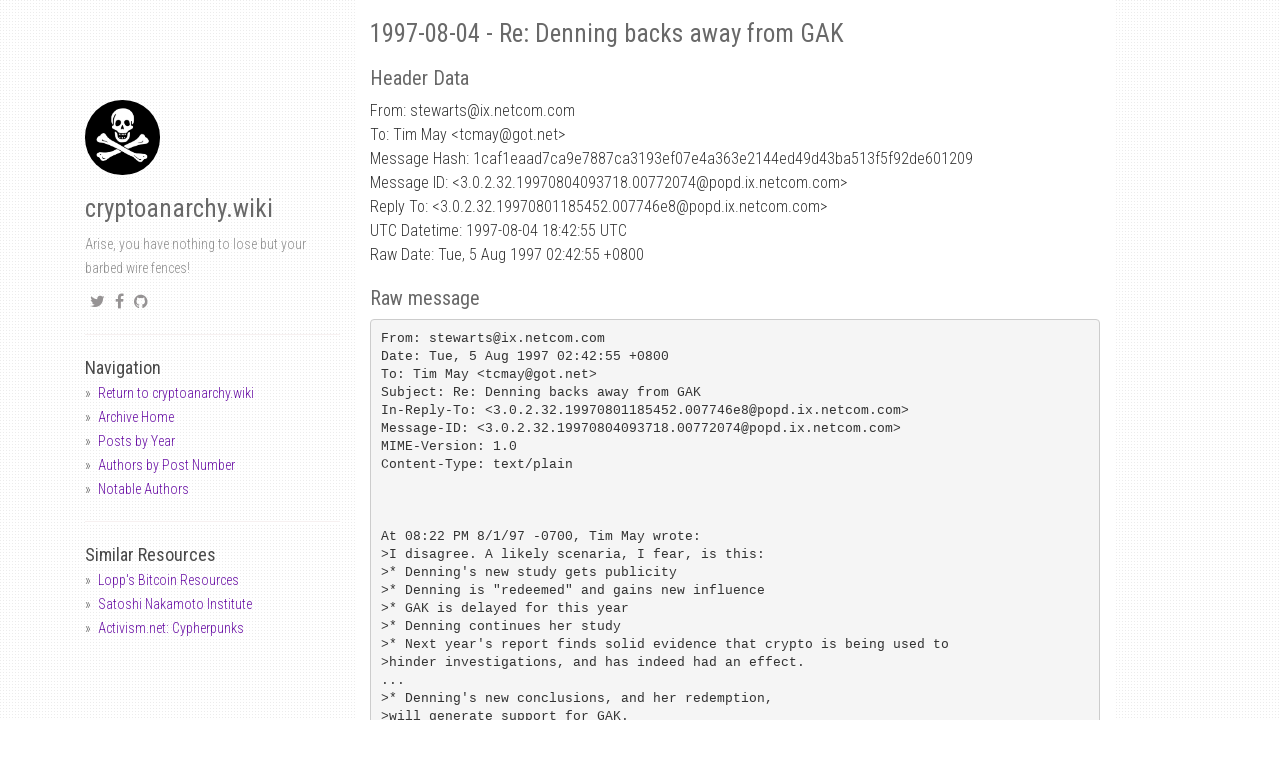

--- FILE ---
content_type: text/html; charset=utf-8
request_url: https://mailing-list-archive.cryptoanarchy.wiki/archive/1997/08/1caf1eaad7ca9e7887ca3193ef07e4a363e2144ed49d43ba513f5f92de601209/
body_size: 4103
content:
<!DOCTYPE html><html><head><meta charset="utf-8"><meta http-equiv="X-UA-Compatible" content="IE=edge,chrome=1"><meta name="viewport" content="width=device-width, initial-scale=1"><link rel="shortcut icon" href="/static/img/favicons/favicon.ico" /><link rel="apple-touch-icon" sizes="57x57" href="/static/img/favicons/apple-icon-57x57.png"><link rel="apple-touch-icon" sizes="60x60" href="/static/img/favicons/apple-icon-60x60.png"><link rel="apple-touch-icon" sizes="72x72" href="/static/img/favicons/apple-icon-72x72.png"><link rel="apple-touch-icon" sizes="76x76" href="/static/img/favicons/apple-icon-76x76.png"><link rel="apple-touch-icon" sizes="114x114" href="/static/img/favicons/apple-icon-114x114.png"><link rel="apple-touch-icon" sizes="120x120" href="/static/img/favicons/apple-icon-120x120.png"><link rel="apple-touch-icon" sizes="144x144" href="/static/img/favicons/apple-icon-144x144.png"><link rel="apple-touch-icon" sizes="152x152" href="/static/img/favicons/apple-icon-152x152.png"><link rel="apple-touch-icon" sizes="180x180" href="/static/img/favicons/apple-icon-180x180.png"><link rel="icon" type="image/png" sizes="192x192" href="/static/img/favicons/android-icon-192x192.png"><link rel="icon" type="image/png" sizes="32x32" href="/static/img/favicons/favicon-32x32.png"><link rel="icon" type="image/png" sizes="96x96" href="/static/img/favicons/favicon-96x96.png"><link rel="icon" type="image/png" sizes="16x16" href="/static/img/favicons/favicon-16x16.png"><link rel="manifest" href="/manifest.json"><meta name="msapplication-TileColor" content="#ffffff"><meta name="msapplication-TileImage" content="/ms-icon-144x144.png"><meta name="theme-color" content="#ffffff"><title>cryptoanarchy.wiki - Cypherpunks Mailing List Archive</title><meta name="author" content="cryptoanarchy.wiki" /><meta name="description" content="1caf1eaad7ca9e7887ca3193ef07e4a363e2144ed49d43ba513f5f92de601209" /><meta name="keywords" content="1caf1eaad7ca9e7887ca3193ef07e4a363e2144ed49d43ba513f5f92de601209, cryptoanarchy.wiki - Cypherpunks Mailing List Archive, " /><link rel="alternate" type="application/rss+xml" title="RSS" href="/feed.xml"><meta content="" property="fb:app_id"><meta content="cryptoanarchy.wiki - Cypherpunks Mailing List Archive" property="og:site_name"><meta content="1caf1eaad7ca9e7887ca3193ef07e4a363e2144ed49d43ba513f5f92de601209" property="og:title"><meta content="article" property="og:type"><meta content="Arise, you have nothing to lose but your barbed wire fences!" property="og:description"><meta content="http://localhost:4000/archive/1997/08/1caf1eaad7ca9e7887ca3193ef07e4a363e2144ed49d43ba513f5f92de601209/" property="og:url"><meta content="2018-06-27T00:58:45+02:00" property="article:published_time"><meta content="http://localhost:4000/about/" property="article:author"><meta content="http://localhost:4000/static/img/avatar.jpg" property="og:image"><meta name="twitter:card" content="summary"><meta name="twitter:site" content="@_cryptoanarchy"><meta name="twitter:creator" content="@_cryptoanarchy"><meta name="twitter:title" content="1caf1eaad7ca9e7887ca3193ef07e4a363e2144ed49d43ba513f5f92de601209"><meta name="twitter:url" content="http://localhost:4000/archive/1997/08/1caf1eaad7ca9e7887ca3193ef07e4a363e2144ed49d43ba513f5f92de601209/"><meta name="twitter:description" content="Arise, you have nothing to lose but your barbed wire fences!"><link href="https://maxcdn.bootstrapcdn.com/font-awesome/4.6.3/css/font-awesome.min.css" rel="stylesheet" integrity="sha384-T8Gy5hrqNKT+hzMclPo118YTQO6cYprQmhrYwIiQ/3axmI1hQomh7Ud2hPOy8SP1" crossorigin="anonymous"><link rel="stylesheet" href="/static/css/syntax.css"><link href="/static/css/bootstrap.min.css" rel="stylesheet"><link href="https://fonts.googleapis.com/css?family=Roboto+Condensed:400,300italic,300,400italic,700&amp;subset=latin,latin-ext" rel="stylesheet" type="text/css"><link rel="stylesheet" href="/static/css/super-search.css"><link rel="stylesheet" href="/static/css/thickbox.css"><link rel="stylesheet" href="/static/css/projects.css"><link rel="stylesheet" href="/static/css/main.css"><body><div class="container"><div class="col-sm-3"><div class="fixed-condition"> <a href="/"><img class="profile-avatar" src="/static/img/avatar.jpg" height="75px" width="75px" /></a><h1 class="author-name"><a href="/">cryptoanarchy.wiki</a></h1><div class="profile-about"> Arise, you have nothing to lose but your barbed wire fences!</div><div class="social"><ul><li><a href="https://twitter.com/_cryptoanarchy" target="_blank"><i class="fa fa-twitter"></i></a><li><a href="https://www.facebook.com/cryptoanarchy.wiki" target="_blank"><i class="fa fa-facebook"></i></a><li><a href="https://github.com/cryptoanarchywiki" target="_blank"><i class="fa fa-github"></i></a></ul></div><hr /><ul class="sidebar-nav"> <strong>Navigation</strong><li><a href="https://cryptoanarchy.wiki">Return to cryptoanarchy.wiki</a><li><a href="/">Archive Home</a><li><a href="/archive/">Posts by Year</a><li><a href="/authors/by-posts/">Authors by Post Number</a><li><a href="/authors/notable/">Notable Authors</a></ul><hr><ul class="sidebar-nav"> <strong>Similar Resources</strong><li><a class="about" href="https://lopp.net/bitcoin.html" target="_blank">Lopp's Bitcoin Resources</a><li><a class="about" href="https://nakamotoinstitute.org/" target="_blank">Satoshi Nakamoto Institute</a><li><a class="about" href="https://www.activism.net/cypherpunk/" target="_blank">Activism.net: Cypherpunks</a></ul></div></div><div class="col-sm-8 col-offset-1 main-layout"><h1 id="1997-08-04---re-denning-backs-away-from-gak">1997-08-04 - Re: Denning backs away from GAK</h1><h2 id="header-data">Header Data</h2><p>From: stewarts<span>@</span>ix.netcom.com<br /> To: Tim May &lt;tcmay@got.net&gt;<br /> Message Hash: 1caf1eaad7ca9e7887ca3193ef07e4a363e2144ed49d43ba513f5f92de601209<br /> Message ID: &lt;3.0.2.32.19970804093718.00772074@popd.ix.netcom.com&gt;<br /> Reply To: &lt;3.0.2.32.19970801185452.007746e8@popd.ix.netcom.com&gt;<br /> UTC Datetime: 1997-08-04 18:42:55 UTC<br /> Raw Date: Tue, 5 Aug 1997 02:42:55 +0800<br /><h2 id="raw-message">Raw message</h2><div class="highlighter-rouge"><div class="highlight"><pre class="highlight"><code>From: stewarts@ix.netcom.com
Date: Tue, 5 Aug 1997 02:42:55 +0800
To: Tim May &lt;tcmay@got.net&gt;
Subject: Re: Denning backs away from GAK
In-Reply-To: &lt;3.0.2.32.19970801185452.007746e8@popd.ix.netcom.com&gt;
Message-ID: &lt;3.0.2.32.19970804093718.00772074@popd.ix.netcom.com&gt;
MIME-Version: 1.0
Content-Type: text/plain



At 08:22 PM 8/1/97 -0700, Tim May wrote:
&gt;I disagree. A likely scenaria, I fear, is this:
&gt;* Denning's new study gets publicity
&gt;* Denning is "redeemed" and gains new influence
&gt;* GAK is delayed for this year
&gt;* Denning continues her study
&gt;* Next year's report finds solid evidence that crypto is being used to
&gt;hinder investigations, and has indeed had an effect.
...
&gt;* Denning's new conclusions, and her redemption, 
&gt;will generate support for GAK.

Tim, being more cynical than I am, is probably correct :-)
But still, we should take advantage of it when we can;
never miss a chance to use government statistics in ways that
annoy their originators....

Denning's previous big-publicity study was the interim report on
Clipper security (saying Skipjack was apparently quite strong),
which achieved its propaganda goals; the final report, which was supposed
to address the whole Clipper system, including the on-chip parts
and the key escrow process in the NSA/Mykotronix vault, was never
released, which I consider to be a substantial piece of intellectual
dishonesty.


#			Thanks;  Bill
# Bill Stewart, +1-415-442-2215 stewarts@ix.netcom.com
# You can get PGP outside the US at ftp.ox.ac.uk/pub/crypto/pgp
#   (If this is a mailing list or news, please Cc: me on replies.  Thanks.)






</code></pre></div></div><h2 id="thread">Thread</h2><ul><li>Return to <a href="/archive/1997/07">July 1997</a><li><p>Return to <a href="/archive/1997/08">August 1997</a><li>Return to “<a href="/authors/apache_apache_at_bear_apana_org_au_">Apache &lt;apache<span>@</span>bear.apana.org.au&gt;</a>”<li>Return to “<a href="/authors/bill_stewart_stewarts_at_ix_netcom_com_">Bill Stewart &lt;stewarts<span>@</span>ix.netcom.com&gt;</a>”<li>Return to “<a href="/authors/declan_mccullagh_declan_at_pathfinder_com_">Declan McCullagh &lt;declan<span>@</span>pathfinder.com&gt;</a>”<li>Return to “<a href="/authors/eric_murray_ericm_at_lne_com_">Eric Murray &lt;ericm<span>@</span>lne.com&gt;</a>”<li>Return to “<a href="/authors/jeff_barber_jeffb_at_issl_atl_hp_com_">Jeff Barber &lt;jeffb<span>@</span>issl.atl.hp.com&gt;</a>”<li>Return to “<a href="/authors/mike_duvos_enoch_at_zipcon_net_">Mike Duvos &lt;enoch<span>@</span>zipcon.net&gt;</a>”<li>Return to “<a href="/authors/ray_arachelian_sunder_at_brainlink_com_">Ray Arachelian &lt;sunder<span>@</span>brainlink.com&gt;</a>”<li>Return to “<a href="/authors/snow_snow_at_smoke_suba_com_">snow &lt;snow<span>@</span>smoke.suba.com&gt;</a>”<li>Return to “<a href="/authors/stewarts_at_ix_netcom_com">stewarts<span>@</span>ix.netcom.com</a>”<li>Return to “<a href="/authors/tim_may_tcmay_at_got_net_">Tim May &lt;tcmay<span>@</span>got.net&gt;</a>”<li>Return to “<a href="/authors/vin_mclellan_vin_at_shore_net_">Vin McLellan &lt;vin<span>@</span>shore.net&gt;</a>”<li><p>Return to “<a href="/authors/william_h_geiger_iii_whgiii_at_amaranth_com_">“William H. Geiger III” &lt;whgiii<span>@</span>amaranth.com&gt;</a>”<li>1997-07-31 (Fri, 1 Aug 1997 00:03:29 +0800) - <a href="/archive/1997/07/8ffb900705c47f151555bef8659cd8580b5a5d795f0ce8bd2f1d96a43ab2b2af">Denning backs away from GAK</a> - <em>Eric Murray &lt;ericm@lne.com&gt;</em><ul><li>1997-07-31 (Fri, 1 Aug 1997 01:47:38 +0800) - <a href="/archive/1997/07/b4268791596b06831ca315e117924059c7de805fd21dab7a5ff9fc9914045dfa">Re: Denning backs away from GAK</a> - <em>Declan McCullagh &lt;declan@pathfinder.com&gt;</em><ul><li>1997-07-31 (Fri, 1 Aug 1997 02:02:56 +0800) - <a href="/archive/1997/07/f313afe557405cc5a4aadc466c91125245d1faf66000f0cee021730942c922b0">Re: Denning backs away from GAK</a> - <em>“William H. Geiger III” &lt;whgiii@amaranth.com&gt;</em><ul><li>1997-08-01 (Fri, 1 Aug 1997 15:55:56 +0800) - <a href="/archive/1997/08/717fa68cd3469de7d99cd2b19064a4a5cb321798193123854ddeb192a5c6f138">Re: Denning backs away from GAK</a> - <em>Vin McLellan &lt;vin@shore.net&gt;</em></ul><li>1997-07-31 (Fri, 1 Aug 1997 02:20:55 +0800) - <a href="/archive/1997/07/f94fe4329fb399ed0a995a68f2c1bb9d270afad3702779badcbc068efaea3697">Re: Denning backs away from GAK</a> - <em>Tim May &lt;tcmay@got.net&gt;</em><ul><li>1997-07-31 (Fri, 1 Aug 1997 02:36:09 +0800) - <a href="/archive/1997/07/3ef823817c254d23b657c44500f23119e00ee30dd59caefd36f7f6946c8e6b9d">Re: Denning backs away from GAK</a> - <em>Eric Murray &lt;ericm@lne.com&gt;</em><ul><li>1997-07-31 (Fri, 1 Aug 1997 03:31:51 +0800) - <a href="/archive/1997/07/1104a37b34751363c06c3bf2fad06f466fd53908d2f60bc4ecfe23af2526204f">Re: Denning backs away from GAK</a> - <em>Ray Arachelian &lt;sunder@brainlink.com&gt;</em><li>1997-08-02 (Sat, 2 Aug 1997 11:25:09 +0800) - <a href="/archive/1997/08/b53027279eb2e05c829e399ebdbbf4cca0f7cd7eb622699adaafd84c06184a03">Re: Denning backs away from GAK</a> - <em>Tim May &lt;tcmay@got.net&gt;</em><ul><li>1997-08-02 (Sat, 2 Aug 1997 12:39:03 +0800) - <a href="/archive/1997/08/e00252e226ccc5146bfcfbdf0e6b8a05244825eb41f4b57d983d26d0a1339d7b">Re: Denning backs away from GAK</a> - <em>Mike Duvos &lt;enoch@zipcon.net&gt;</em><ul><li>1997-08-10 (Sun, 10 Aug 1997 15:27:20 +0800) - <a href="/archive/1997/08/adec3be25e9c255fe8b9af5ddc7a05447443c8f766873e25230fe40021affbf0">Re: Denning backs away from GAK</a> - <em>snow &lt;snow@smoke.suba.com&gt;</em></ul></ul></ul><li>1997-07-31 (Fri, 1 Aug 1997 04:03:02 +0800) - <a href="/archive/1997/07/51c52a251f704423578654e23a314f44a67f875acac58a2d04ac158768deafd7">Re: Denning backs away from GAK</a> - <em>Jeff Barber &lt;jeffb@issl.atl.hp.com&gt;</em><li>1997-08-02 (Sat, 2 Aug 1997 08:28:37 +0800) - <a href="/archive/1997/08/71708ddb14cf082a04137f935dc936948e774d28889ddeac750c3063ae9d0936">Re: Denning backs away from GAK</a> - <em>Tim May &lt;tcmay@got.net&gt;</em><li>1997-08-02 (Sat, 2 Aug 1997 10:44:20 +0800) - <a href="/archive/1997/08/7a8c969e3f1940a346a431240734b28560ef33a910376f92242e30e780748235">Re: Denning backs away from GAK</a> - <em>Bill Stewart &lt;stewarts@ix.netcom.com&gt;</em><ul><li>1997-08-04 (Tue, 5 Aug 1997 02:42:55 +0800) - Re: Denning backs away from GAK - <em>stewarts@ix.netcom.com</em></ul></ul><li>1997-08-01 (Fri, 1 Aug 1997 13:46:00 +0800) - <a href="/archive/1997/08/4ca658ab9511096028c82ad1c04eea3888d5b691b31bff658bc5626de50b84d0">Re: Denning backs away from GAK</a> - <em>Apache &lt;apache@bear.apana.org.au&gt;</em></ul></ul></ul><footer> - <a href="https://github.com/cryptoanarchywiki/mailing-list-archive">https://github.com/cryptoanarchywiki/mailing-list-archive</a></footer></div></div><script src="//ajax.googleapis.com/ajax/libs/jquery/1.11.0/jquery.min.js"></script> <script src="//code.jquery.com/jquery-migrate-1.2.1.min.js"></script> <script src="/static/js/bootstrap.min.js"></script> <script src="/static/js/super-search.js"></script> <script src="/static/js/thickbox-compressed.js"></script> <script src="/static/js/projects.js"></script>


--- FILE ---
content_type: text/css; charset=utf-8
request_url: https://mailing-list-archive.cryptoanarchy.wiki/static/css/main.css
body_size: 713
content:
body {
  font-family: "Roboto Condensed", Arial, sans-serif;
  background: url("/static/img/subtle_dots.png");
  line-height: 1.5em;
  font-weight: 300;
  font-size: 16px;
  color: #333;
}
hr {
  margin-top: 20px;
  margin-bottom: 20px;
  border: 0;
  border-top: 1px solid #F7F1F1;
  border-bottom: 1px solid #fff;
}
span.time, span.categories {
  color: #777;
  margin-bottom: 5px;
  font-size: 14px;
}
h1, h2, h3 {
  color: #696969;
  font-weight: normal;
}
h1 {
  margin-bottom: 10px;
  font-size: 25px;
}
h2 {
  font-size: 20px;
}
h3 {
  font-size: 16px;
}
a, a:link, a:active {
  text-decoration: none;
  color: #680ea4;
}
a:hover {
  color: #a0a0a0;
  text-decoration: underline;
}

/* Layout */
.main-layout {
  background: #fff;
}
.sidebar-nav {
  margin: 0;
  padding: 0;
}
.sidebar-nav li {
  margin: 0;
  list-style: none;
}
.sidebar-nav li::before {
  content: "»";
  margin-right: .5em;
}

/* Content */
.index-header h1, .index-header p {
  font-family: monospace;
}
div.content {
  padding-top: 10px; 
}
div.content pre {
  background: #333333;
  padding: 10px;
  color: #FFF;
  overflow-x: auto;
  font-family: Menlo, Monaco, Consolas, 'Courier New', monospace;
  font-size: 12px;
  border: none;
}
div.content .highlight {
	background: #333333;
}
footer {
  border-top: 1px solid #F7F1F1;
  width: 100%;
  height: 10px;
  margin-top: 10px;
  margin-bottom: 3em;
  padding-top: 10px;
  color: #C2C2C2;
  font-size: 11px;
  bottom: 0;
  padding-bottom: 10px;
}
.dark-wallet-logo {
  background-color: black;
  height: 100px;
  width: 100px;
}

/* Left column */
div.col-sm-3 {
  margin-top: 100px;
  font-size: 14px;
  color: #666;
}
div.col-sm-3 strong {
  font-size: 18px;
  color: #4A4A4A;
  font-weight: normal;
}
div.col-sm-3 div.profile-about {
  margin-top: 10px;
  color: #8C8C8C;
}
div.col-sm-3 img.profile-avatar {
  border-radius: 150px;
  -webkit-border-radius: 150px;
  -moz-border-radius: 150px;
  -ms-border-radius: 150px;
  -o-border-radius: 150px;
  margin-left: auto;
  margin-right: auto;
}
.author-name a,
.author-name a:active,
.author-name a:hover {
  color: #696969;
  text-decoration: none;
}

/* Pagination */
.PageNavigation {
  font-size: 14px;
  display: block;
  width: auto;
  overflow: hidden;
}
.PageNavigation a {
  display: block;
  width: 50%;
  float: left;
  margin: 1em 0;
}
.PageNavigation .next {
  text-align: right;
}
.PageNavigation .prev {
  text-align: left;
}
.pagination > .active > a,
.pagination > .active > span,
.pagination > .active > a:hover,
.pagination > .active > span:hover,
.pagination > .active > a:focus,
.pagination > .active > span:focus {
  background-color: #9943d2;
  border-color: #9943d2;
}
.pagination > li > a,
.pagination > li > span {
  color: #680ea4;
}

/* Social Icons */
.social{
  display: block;
  margin: 10px 0;
}
.social ul {
  list-style-type: none;
  margin: 0;
  padding: 0;
}
.social ul li {
  display: inline-block;
  margin: 0 5px;
}
.social li a {
  font-size: 16px;
  color: #969394;
}
.social li a:hover {
  color: #6D6D6D;
}

.post-content img,
.content img {
  max-width: 100%
}

/* Responsive Conditional */
@media (min-width: 1024px) {
  .fixed-condition {
    position: fixed;
    max-width: 255px;
  }
}
@media (max-width: 768px) {
  div.col-sm-3 {
    margin-top: 30px;
  }
}
